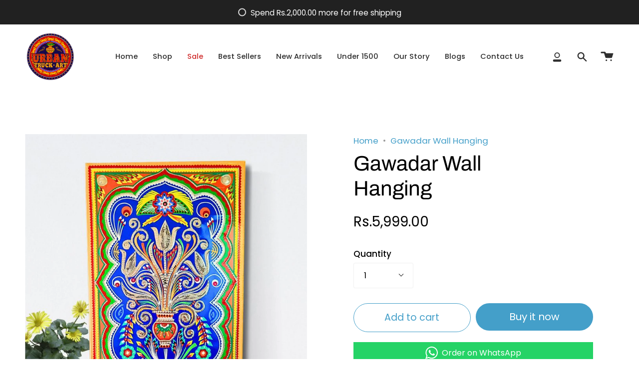

--- FILE ---
content_type: text/html; charset=utf-8
request_url: https://urbantruckart.com/products/gawadar-wall-hanging?section_id=api-product-grid-item
body_size: 949
content:
<div id="shopify-section-api-product-grid-item" class="shopify-section">
<div data-api-content>
<div class="product-item large-up--one-quarter medium--one-quarter small--one-whole product-item--borderless product-item--centered product-item--outer-text product-item--has-quickbuy product-item--api-product-grid-item-" data-product-grid-item data-slide="||itemIndex||" data-slide-index="||itemIndex||"><div class="product-item__image" data-product-image>
    <a class="product-link product-link--image" href="/products/gawadar-wall-hanging" aria-label="Gawadar Wall Hanging" data-grid-link="/products/gawadar-wall-hanging"><div class="product-item__bg lazyload"
          data-grid-slide
          data-aos="img-in"
          data-aos-delay="||itemAosDelay||"
          data-aos-duration="800"
          data-aos-anchor="||itemAnimationAnchor||"
          data-aos-easing="ease-out-quart"
          data-bgset="//urbantruckart.com/cdn/shop/files/GawadarHanging_180x.jpg?v=1684832528 180w 180h,//urbantruckart.com/cdn/shop/files/GawadarHanging_360x.jpg?v=1684832528 360w 360h,//urbantruckart.com/cdn/shop/files/GawadarHanging_540x.jpg?v=1684832528 540w 540h,//urbantruckart.com/cdn/shop/files/GawadarHanging_720x.jpg?v=1684832528 720w 720h,//urbantruckart.com/cdn/shop/files/GawadarHanging.jpg?v=1684832528 800w 800h">&nbsp;</div>

      <noscript>
        <div class="product-item__image no-js-image" style="background-image:url('//urbantruckart.com/cdn/shop/files/GawadarHanging_540x.jpg?v=1684832528'); background-size: contain; background-position: center center; background-repeat: no-repeat;"></div>
      </noscript>
    </a>

    <quick-add-product>
        <div class="quick-add__holder" data-quick-add-holder="8089952190691">
          <button 
            class="quick-add__button-mobile" 
            type="button" 
            tabindex="-1" 
            data-quick-add-btn-mobile>
            <span class="visually-hidden">Quick add</span>
            <span class="btn__plus">
              <svg width="10px" height="10px" viewBox="0 0 10 10" class="icon icon-plus">
                <path d="M5,0.5 C5.27614237,0.5 5.5,0.723857625 5.5,1 L5.5,5 L9.5,5 C9.77614237,5 10,5.22385763 10,5.5 C10,5.77614237 9.77614237,6 9.5,6 L5.5,6 L5.5,10 C5.5,10.2761424 5.27614237,10.5 5,10.5 C4.72385763,10.5 4.5,10.2761424 4.5,10 L4.5,6 L0.5,6 C0.223857625,6 3.38176876e-17,5.77614237 0,5.5 C-3.38176876e-17,5.22385763 0.223857625,5 0.5,5 L4.5,5 L4.5,1 C4.5,0.723857625 4.72385763,0.5 5,0.5 Z" fill-rule="nonzero"></path>
              </svg>
            </span>
            <span class="btn__added">&nbsp;</span>
            <span class="btn__loader">
              <svg height="18" width="18" class="svg-loader">
                <circle r="7" cx="9" cy="9" />
                <circle stroke-dasharray="87.96459430051421 87.96459430051421" r="7" cx="9" cy="9" />
              </svg>
            </span>
          </button>

          <button
            class="quick-add__button caps"
            type="button"
            data-focus-element
            data-quick-add-btn
            
            data-quick-add-variant="43859076514019" 
            >
              <span class="btn__text">Quick add</span>
              <span class="btn__added">&nbsp;</span>
              <span class="btn__loader">
                <svg height="18" width="18" class="svg-loader">
                  <circle r="7" cx="9" cy="9" />
                  <circle stroke-dasharray="87.96459430051421 87.96459430051421" r="7" cx="9" cy="9" />
                </svg>
              </span>
              <span class="btn__error" data-message-error>&nbsp;</span>
          </button></div>
      </quick-add-product>
  </div>

  <div class="product-information"
    data-aos="fade"
    data-aos-delay="||itemAosDelay||"
    data-aos-duration="800"
    data-aos-anchor="||itemAnimationAnchor||"
    data-product-information>
    <a class="product-link product-link--info" href="/products/gawadar-wall-hanging" aria-label="Gawadar Wall Hanging" data-grid-link="/products/gawadar-wall-hanging"><p class="product__grid__title product__grid__element">
        <span class="product__grid__title__default product__grid__element__default">Gawadar Wall Hanging</span></p>

  















<div style='' class='jdgm-widget jdgm-preview-badge' data-id='8089952190691'
data-template='product'
data-auto-install='false'>
  <div style='display:none' class='jdgm-prev-badge' data-average-rating='0.00' data-number-of-reviews='0' data-number-of-questions='0'> <span class='jdgm-prev-badge__stars' data-score='0.00' tabindex='0' aria-label='0.00 stars' role='button'> <span class='jdgm-star jdgm--off'></span><span class='jdgm-star jdgm--off'></span><span class='jdgm-star jdgm--off'></span><span class='jdgm-star jdgm--off'></span><span class='jdgm-star jdgm--off'></span> </span> <span class='jdgm-prev-badge__text'> No reviews </span> </div>
</div>






<div class="product__grid__price product__grid__element">
        <div class="product__grid__price__default product__grid__element__default">
          <span class="price">
            
              <span class="new-price">
                
Rs.5,999.00

              </span>
              
            
          </span>
          
        </div></div>
      
      
    </a>
    <quick-add-product class="bottom-add">
        <div class="quick-add__holder" data-quick-add-holder="8089952190691">

          <button
            class="quick-add__button bottom"
            type="button"
            data-focus-element
            data-quick-add-btn
            
            data-quick-add-variant="43859076514019" 
            >
              <span class="btn__text">Add to cart</span>
              <span class="btn__added">&nbsp;</span>
              <span class="btn__loader">
                <svg height="18" width="18" class="svg-loader">
                  <circle r="7" cx="9" cy="9" />
                  <circle stroke-dasharray="87.96459430051421 87.96459430051421" r="7" cx="9" cy="9" />
                </svg>
              </span>
              <span class="btn__error" data-message-error>&nbsp;</span>
          </button></div>
      </quick-add-product>
  </div>
</div></div></div>